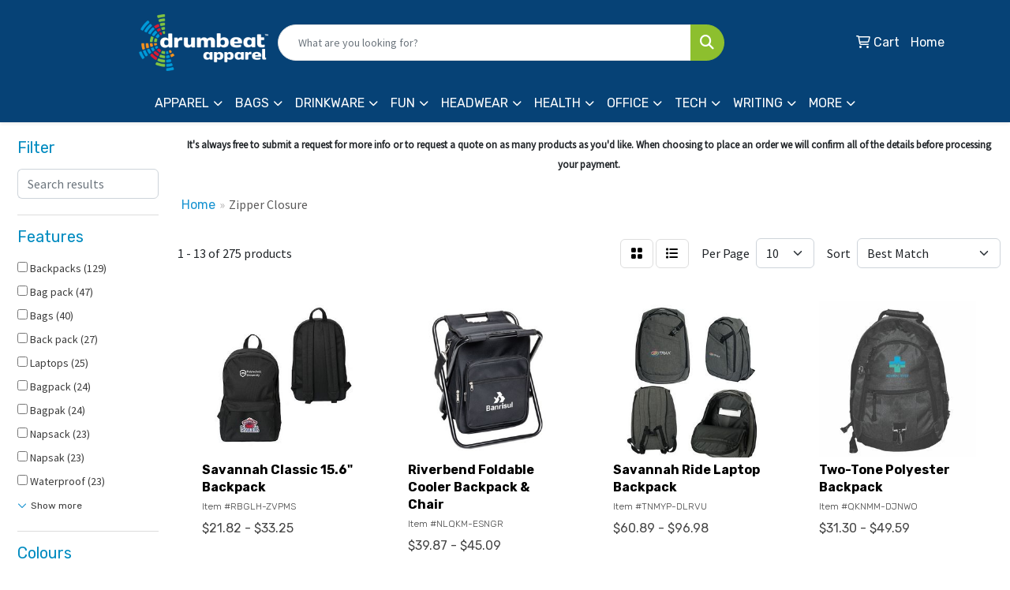

--- FILE ---
content_type: text/html
request_url: https://shop.drumbeatapparel.com/ws/ws.dll/StartSrch?UID=233396&WENavID=19199444
body_size: 11940
content:
<!DOCTYPE html>
<html lang="en"><head>
<meta charset="utf-8">
<meta http-equiv="X-UA-Compatible" content="IE=edge">
<meta name="viewport" content="width=device-width, initial-scale=1">
<!-- The above 3 meta tags *must* come first in the head; any other head content must come *after* these tags -->


<link href="/distsite/styles/8/css/bootstrap.min.css" rel="stylesheet" />
<link href="https://fonts.googleapis.com/css?family=Open+Sans:400,600|Oswald:400,600" rel="stylesheet">
<link href="/distsite/styles/8/css/owl.carousel.min.css" rel="stylesheet">
<link href="/distsite/styles/8/css/nouislider.css" rel="stylesheet">
<!--<link href="/distsite/styles/8/css/menu.css" rel="stylesheet"/>-->
<link href="/distsite/styles/8/css/flexslider.css" rel="stylesheet">
<link href="/distsite/styles/8/css/all.min.css" rel="stylesheet">
<link href="/distsite/styles/8/css/slick/slick.css" rel="stylesheet"/>
<link href="/distsite/styles/8/css/lightbox/lightbox.css" rel="stylesheet"  />
<link href="/distsite/styles/8/css/yamm.css" rel="stylesheet" />
<!-- Custom styles for this theme -->
<link href="/we/we.dll/StyleSheet?UN=233396&Type=WETheme&TS=C45016.4166203704" rel="stylesheet">
<!-- Custom styles for this theme -->
<link href="/we/we.dll/StyleSheet?UN=233396&Type=WETheme-PS&TS=C45016.4166203704" rel="stylesheet">
<link href="https://fonts.googleapis.com/css2?family=Rubik:ital,wght@0,300;0,400;0,700;0,800;1,300;1,400;1,700;1,800&display=swap"; rel="stylesheet">


<style>

h1, h2, h3, h4, a, p {
    font-family: 'Rubik', sans-serif;
}


.navbar li
{
text-transform: uppercase;
}
#header-text a
{
color: #000;
}
#header-text a:hover
{
color: #02C9A8;
}
@media only screen and (max-width: 480px)
{
#header
{
background: #F5F5F5;
}
}

#home-content-top {
  display: none;
}



</style>

<!-- HTML5 shim and Respond.js for IE8 support of HTML5 elements and media queries -->
<!--[if lt IE 9]>
      <script src="https://oss.maxcdn.com/html5shiv/3.7.3/html5shiv.min.js"></script>
      <script src="https://oss.maxcdn.com/respond/1.4.2/respond.min.js"></script>
    <![endif]-->

</head>

<body style="background:#fff;">


  <!-- Slide-Out Menu -->
  <div id="filter-menu" class="filter-menu">
    <button id="close-menu" class="btn-close"></button>
    <div class="menu-content">
      
<aside class="filter-sidebar">



<div class="filter-section first">
	<h2>Filter</h2>
	 <div class="input-group mb-3">
	 <input type="text" style="border-right:0;" placeholder="Search results" class="form-control text-search-within-results" name="SearchWithinResults" value="" maxlength="100" onkeyup="HandleTextFilter(event);">
	  <label class="input-group-text" style="background-color:#fff;"><a  style="display:none;" href="javascript:void(0);" class="remove-filter" data-toggle="tooltip" title="Clear" onclick="ClearTextFilter();"><i class="far fa-times" aria-hidden="true"></i> <span class="fa-sr-only">x</span></a></label>
	</div>
</div>

<a href="javascript:void(0);" class="clear-filters"  style="display:none;" onclick="ClearDrillDown();">Clear all filters</a>

<div class="filter-section"  style="display:none;">
	<h2>Categories</h2>

	<div class="filter-list">

	 

		<!-- wrapper for more filters -->
        <div class="show-filter">

		</div><!-- showfilters -->

	</div>

		<a href="#" class="show-more"  style="display:none;" >Show more</a>
</div>


<div class="filter-section" >
	<h2>Features</h2>

		<div class="filter-list">

	  		<div class="checkbox"><label><input class="filtercheckbox" type="checkbox" name="2|Backpacks" ><span> Backpacks (129)</span></label></div><div class="checkbox"><label><input class="filtercheckbox" type="checkbox" name="2|Bag pack" ><span> Bag pack (47)</span></label></div><div class="checkbox"><label><input class="filtercheckbox" type="checkbox" name="2|Bags" ><span> Bags (40)</span></label></div><div class="checkbox"><label><input class="filtercheckbox" type="checkbox" name="2|Back pack" ><span> Back pack (27)</span></label></div><div class="checkbox"><label><input class="filtercheckbox" type="checkbox" name="2|Laptops" ><span> Laptops (25)</span></label></div><div class="checkbox"><label><input class="filtercheckbox" type="checkbox" name="2|Bagpack" ><span> Bagpack (24)</span></label></div><div class="checkbox"><label><input class="filtercheckbox" type="checkbox" name="2|Bagpak" ><span> Bagpak (24)</span></label></div><div class="checkbox"><label><input class="filtercheckbox" type="checkbox" name="2|Napsack" ><span> Napsack (23)</span></label></div><div class="checkbox"><label><input class="filtercheckbox" type="checkbox" name="2|Napsak" ><span> Napsak (23)</span></label></div><div class="checkbox"><label><input class="filtercheckbox" type="checkbox" name="2|Waterproof" ><span> Waterproof (23)</span></label></div><div class="show-filter"><div class="checkbox"><label><input class="filtercheckbox" type="checkbox" name="2|Book bag" ><span> Book bag (22)</span></label></div><div class="checkbox"><label><input class="filtercheckbox" type="checkbox" name="2|Bookbag" ><span> Bookbag (22)</span></label></div><div class="checkbox"><label><input class="filtercheckbox" type="checkbox" name="2|School bag" ><span> School bag (22)</span></label></div><div class="checkbox"><label><input class="filtercheckbox" type="checkbox" name="2|Schoolbag" ><span> Schoolbag (21)</span></label></div><div class="checkbox"><label><input class="filtercheckbox" type="checkbox" name="2|Sling bag" ><span> Sling bag (21)</span></label></div><div class="checkbox"><label><input class="filtercheckbox" type="checkbox" name="2|Textbook bag" ><span> Textbook bag (21)</span></label></div><div class="checkbox"><label><input class="filtercheckbox" type="checkbox" name="2|Urban peak" ><span> Urban peak (16)</span></label></div><div class="checkbox"><label><input class="filtercheckbox" type="checkbox" name="2|Computers" ><span> Computers (15)</span></label></div><div class="checkbox"><label><input class="filtercheckbox" type="checkbox" name="2|Cooler" ><span> Cooler (14)</span></label></div><div class="checkbox"><label><input class="filtercheckbox" type="checkbox" name="2|School" ><span> School (14)</span></label></div><div class="checkbox"><label><input class="filtercheckbox" type="checkbox" name="2|Knapsacks" ><span> Knapsacks (12)</span></label></div><div class="checkbox"><label><input class="filtercheckbox" type="checkbox" name="2|Packs" ><span> Packs (12)</span></label></div><div class="checkbox"><label><input class="filtercheckbox" type="checkbox" name="2|Duffel" ><span> Duffel (11)</span></label></div><div class="checkbox"><label><input class="filtercheckbox" type="checkbox" name="2|Urban" ><span> Urban (11)</span></label></div><div class="checkbox"><label><input class="filtercheckbox" type="checkbox" name="2|Zip closure" ><span> Zip closure (11)</span></label></div><div class="checkbox"><label><input class="filtercheckbox" type="checkbox" name="2|Adjustable shoulder strap" ><span> Adjustable shoulder strap (10)</span></label></div><div class="checkbox"><label><input class="filtercheckbox" type="checkbox" name="2|Drawstring" ><span> Drawstring (10)</span></label></div><div class="checkbox"><label><input class="filtercheckbox" type="checkbox" name="2|Polyester" ><span> Polyester (10)</span></label></div><div class="checkbox"><label><input class="filtercheckbox" type="checkbox" name="2|Tablets" ><span> Tablets (10)</span></label></div><div class="checkbox"><label><input class="filtercheckbox" type="checkbox" name="2|Cooler bag" ><span> Cooler bag (9)</span></label></div><div class="checkbox"><label><input class="filtercheckbox" type="checkbox" name="2|Peak" ><span> Peak (9)</span></label></div><div class="checkbox"><label><input class="filtercheckbox" type="checkbox" name="2|Adjustable straps" ><span> Adjustable straps (8)</span></label></div><div class="checkbox"><label><input class="filtercheckbox" type="checkbox" name="2|Sacks" ><span> Sacks (8)</span></label></div><div class="checkbox"><label><input class="filtercheckbox" type="checkbox" name="2|Carryall" ><span> Carryall (7)</span></label></div><div class="checkbox"><label><input class="filtercheckbox" type="checkbox" name="2|Key clip" ><span> Key clip (7)</span></label></div><div class="checkbox"><label><input class="filtercheckbox" type="checkbox" name="2|Leak-resistant" ><span> Leak-resistant (7)</span></label></div><div class="checkbox"><label><input class="filtercheckbox" type="checkbox" name="2|Rucksack" ><span> Rucksack (7)</span></label></div><div class="checkbox"><label><input class="filtercheckbox" type="checkbox" name="2|Satchel" ><span> Satchel (7)</span></label></div><div class="checkbox"><label><input class="filtercheckbox" type="checkbox" name="2|17&quot;" ><span> 17&quot; (6)</span></label></div><div class="checkbox"><label><input class="filtercheckbox" type="checkbox" name="2|20l" ><span> 20l (6)</span></label></div><div class="checkbox"><label><input class="filtercheckbox" type="checkbox" name="2|Anti-theft" ><span> Anti-theft (6)</span></label></div><div class="checkbox"><label><input class="filtercheckbox" type="checkbox" name="2|Appointments" ><span> Appointments (6)</span></label></div><div class="checkbox"><label><input class="filtercheckbox" type="checkbox" name="2|Briefcase" ><span> Briefcase (6)</span></label></div><div class="checkbox"><label><input class="filtercheckbox" type="checkbox" name="2|Business" ><span> Business (6)</span></label></div><div class="checkbox"><label><input class="filtercheckbox" type="checkbox" name="2|Conference" ><span> Conference (6)</span></label></div><div class="checkbox"><label><input class="filtercheckbox" type="checkbox" name="2|Insulated" ><span> Insulated (6)</span></label></div><div class="checkbox"><label><input class="filtercheckbox" type="checkbox" name="2|Lifetime warranty" ><span> Lifetime warranty (6)</span></label></div><div class="checkbox"><label><input class="filtercheckbox" type="checkbox" name="2|Meetings" ><span> Meetings (6)</span></label></div><div class="checkbox"><label><input class="filtercheckbox" type="checkbox" name="2|Organizer panel" ><span> Organizer panel (6)</span></label></div><div class="checkbox"><label><input class="filtercheckbox" type="checkbox" name="2|Travel" ><span> Travel (6)</span></label></div></div>

			<!-- wrapper for more filters -->
			<div class="show-filter">

			</div><!-- showfilters -->
 		</div>
		<a href="#" class="show-more"  >Show more</a>


</div>


<div class="filter-section" >
	<h2>Colours</h2>

		<div class="filter-list">

		  	<div class="checkbox"><label><input class="filtercheckbox" type="checkbox" name="1|Black" ><span> Black (142)</span></label></div><div class="checkbox"><label><input class="filtercheckbox" type="checkbox" name="1|Gray" ><span> Gray (50)</span></label></div><div class="checkbox"><label><input class="filtercheckbox" type="checkbox" name="1|Graphite" ><span> Graphite (34)</span></label></div><div class="checkbox"><label><input class="filtercheckbox" type="checkbox" name="1|Charcoal" ><span> Charcoal (26)</span></label></div><div class="checkbox"><label><input class="filtercheckbox" type="checkbox" name="1|Navy" ><span> Navy (21)</span></label></div><div class="checkbox"><label><input class="filtercheckbox" type="checkbox" name="1|Blue" ><span> Blue (14)</span></label></div><div class="checkbox"><label><input class="filtercheckbox" type="checkbox" name="1|Red" ><span> Red (11)</span></label></div><div class="checkbox"><label><input class="filtercheckbox" type="checkbox" name="1|Orange" ><span> Orange (8)</span></label></div><div class="checkbox"><label><input class="filtercheckbox" type="checkbox" name="1|Royal" ><span> Royal (8)</span></label></div><div class="checkbox"><label><input class="filtercheckbox" type="checkbox" name="1|Graphite gray" ><span> Graphite gray (7)</span></label></div><div class="show-filter"><div class="checkbox"><label><input class="filtercheckbox" type="checkbox" name="1|Royal blue" ><span> Royal blue (7)</span></label></div><div class="checkbox"><label><input class="filtercheckbox" type="checkbox" name="1|Graphite gray/black" ><span> Graphite gray/black (5)</span></label></div><div class="checkbox"><label><input class="filtercheckbox" type="checkbox" name="1|Yellow" ><span> Yellow (5)</span></label></div><div class="checkbox"><label><input class="filtercheckbox" type="checkbox" name="1|Green" ><span> Green (4)</span></label></div><div class="checkbox"><label><input class="filtercheckbox" type="checkbox" name="1|Olive" ><span> Olive (4)</span></label></div><div class="checkbox"><label><input class="filtercheckbox" type="checkbox" name="1|Clear" ><span> Clear (3)</span></label></div><div class="checkbox"><label><input class="filtercheckbox" type="checkbox" name="1|Ocean blue/ black" ><span> Ocean blue/ black (3)</span></label></div><div class="checkbox"><label><input class="filtercheckbox" type="checkbox" name="1|Purple" ><span> Purple (3)</span></label></div><div class="checkbox"><label><input class="filtercheckbox" type="checkbox" name="1|Royal blue-black" ><span> Royal blue-black (3)</span></label></div><div class="checkbox"><label><input class="filtercheckbox" type="checkbox" name="1|White" ><span> White (3)</span></label></div><div class="checkbox"><label><input class="filtercheckbox" type="checkbox" name="1|Black/azure blue" ><span> Black/azure blue (2)</span></label></div><div class="checkbox"><label><input class="filtercheckbox" type="checkbox" name="1|Black/gray" ><span> Black/gray (2)</span></label></div><div class="checkbox"><label><input class="filtercheckbox" type="checkbox" name="1|Black/silver" ><span> Black/silver (2)</span></label></div><div class="checkbox"><label><input class="filtercheckbox" type="checkbox" name="1|Bold red/ black" ><span> Bold red/ black (2)</span></label></div><div class="checkbox"><label><input class="filtercheckbox" type="checkbox" name="1|Cream" ><span> Cream (2)</span></label></div><div class="checkbox"><label><input class="filtercheckbox" type="checkbox" name="1|Dark gray" ><span> Dark gray (2)</span></label></div><div class="checkbox"><label><input class="filtercheckbox" type="checkbox" name="1|Heathered gray" ><span> Heathered gray (2)</span></label></div><div class="checkbox"><label><input class="filtercheckbox" type="checkbox" name="1|Lime green" ><span> Lime green (2)</span></label></div><div class="checkbox"><label><input class="filtercheckbox" type="checkbox" name="1|Navy blue" ><span> Navy blue (2)</span></label></div><div class="checkbox"><label><input class="filtercheckbox" type="checkbox" name="1|Navy/gray" ><span> Navy/gray (2)</span></label></div><div class="checkbox"><label><input class="filtercheckbox" type="checkbox" name="1|Onyx" ><span> Onyx (2)</span></label></div><div class="checkbox"><label><input class="filtercheckbox" type="checkbox" name="1|Rosewood" ><span> Rosewood (2)</span></label></div><div class="checkbox"><label><input class="filtercheckbox" type="checkbox" name="1|Sahara" ><span> Sahara (2)</span></label></div><div class="checkbox"><label><input class="filtercheckbox" type="checkbox" name="1|Storm gray" ><span> Storm gray (2)</span></label></div><div class="checkbox"><label><input class="filtercheckbox" type="checkbox" name="1|Tan" ><span> Tan (2)</span></label></div><div class="checkbox"><label><input class="filtercheckbox" type="checkbox" name="1|All black" ><span> All black (1)</span></label></div><div class="checkbox"><label><input class="filtercheckbox" type="checkbox" name="1|Ash" ><span> Ash (1)</span></label></div><div class="checkbox"><label><input class="filtercheckbox" type="checkbox" name="1|Azure blue" ><span> Azure blue (1)</span></label></div><div class="checkbox"><label><input class="filtercheckbox" type="checkbox" name="1|Black tonal" ><span> Black tonal (1)</span></label></div><div class="checkbox"><label><input class="filtercheckbox" type="checkbox" name="1|Black twill" ><span> Black twill (1)</span></label></div><div class="checkbox"><label><input class="filtercheckbox" type="checkbox" name="1|Black w/ blue trim" ><span> Black w/ blue trim (1)</span></label></div><div class="checkbox"><label><input class="filtercheckbox" type="checkbox" name="1|Black w/ red trim" ><span> Black w/ red trim (1)</span></label></div><div class="checkbox"><label><input class="filtercheckbox" type="checkbox" name="1|Black/ black" ><span> Black/ black (1)</span></label></div><div class="checkbox"><label><input class="filtercheckbox" type="checkbox" name="1|Black/black highlights" ><span> Black/black highlights (1)</span></label></div><div class="checkbox"><label><input class="filtercheckbox" type="checkbox" name="1|Black/coal gray" ><span> Black/coal gray (1)</span></label></div><div class="checkbox"><label><input class="filtercheckbox" type="checkbox" name="1|Black/diesel gray/electric blue" ><span> Black/diesel gray/electric blue (1)</span></label></div><div class="checkbox"><label><input class="filtercheckbox" type="checkbox" name="1|Black/dolphin" ><span> Black/dolphin (1)</span></label></div><div class="checkbox"><label><input class="filtercheckbox" type="checkbox" name="1|Black/granite gray" ><span> Black/granite gray (1)</span></label></div><div class="checkbox"><label><input class="filtercheckbox" type="checkbox" name="1|Black/graphite" ><span> Black/graphite (1)</span></label></div><div class="checkbox"><label><input class="filtercheckbox" type="checkbox" name="1|Black/graphite/ black" ><span> Black/graphite/ black (1)</span></label></div></div>


			<!-- wrapper for more filters -->
			<div class="show-filter">

			</div><!-- showfilters -->

		  </div>

		<a href="#" class="show-more"  >Show more</a>
</div>


<div class="filter-section"  >
	<h2>Price Range</h2>
	<div class="filter-price-wrap">
		<div class="filter-price-inner">
			<div class="input-group">
				<span class="input-group-text input-group-text-white">$</span>
				<input type="text" class="form-control form-control-sm filter-min-prices" name="min-prices" value="" placeholder="Min" onkeyup="HandlePriceFilter(event);">
			</div>
			<div class="input-group">
				<span class="input-group-text input-group-text-white">$</span>
				<input type="text" class="form-control form-control-sm filter-max-prices" name="max-prices" value="" placeholder="Max" onkeyup="HandlePriceFilter(event);">
			</div>
		</div>
		<a href="javascript:void(0)" onclick="SetPriceFilter();" ><i class="fa-solid fa-chevron-right"></i></a>
	</div>
</div>

<div class="filter-section"   >
	<h2>Quantity</h2>
	<div class="filter-price-wrap mb-2">
		<input type="text" class="form-control form-control-sm filter-quantity" value="" placeholder="Qty" onkeyup="HandleQuantityFilter(event);">
		<a href="javascript:void(0)" onclick="SetQuantityFilter();"><i class="fa-solid fa-chevron-right"></i></a>
	</div>
</div>




	</aside>

    </div>
</div>




	<div class="container-fluid">
		<div class="row">

			<div class="col-md-3 col-lg-2">
        <div class="d-none d-md-block">
          <div id="desktop-filter">
            
<aside class="filter-sidebar">



<div class="filter-section first">
	<h2>Filter</h2>
	 <div class="input-group mb-3">
	 <input type="text" style="border-right:0;" placeholder="Search results" class="form-control text-search-within-results" name="SearchWithinResults" value="" maxlength="100" onkeyup="HandleTextFilter(event);">
	  <label class="input-group-text" style="background-color:#fff;"><a  style="display:none;" href="javascript:void(0);" class="remove-filter" data-toggle="tooltip" title="Clear" onclick="ClearTextFilter();"><i class="far fa-times" aria-hidden="true"></i> <span class="fa-sr-only">x</span></a></label>
	</div>
</div>

<a href="javascript:void(0);" class="clear-filters"  style="display:none;" onclick="ClearDrillDown();">Clear all filters</a>

<div class="filter-section"  style="display:none;">
	<h2>Categories</h2>

	<div class="filter-list">

	 

		<!-- wrapper for more filters -->
        <div class="show-filter">

		</div><!-- showfilters -->

	</div>

		<a href="#" class="show-more"  style="display:none;" >Show more</a>
</div>


<div class="filter-section" >
	<h2>Features</h2>

		<div class="filter-list">

	  		<div class="checkbox"><label><input class="filtercheckbox" type="checkbox" name="2|Backpacks" ><span> Backpacks (129)</span></label></div><div class="checkbox"><label><input class="filtercheckbox" type="checkbox" name="2|Bag pack" ><span> Bag pack (47)</span></label></div><div class="checkbox"><label><input class="filtercheckbox" type="checkbox" name="2|Bags" ><span> Bags (40)</span></label></div><div class="checkbox"><label><input class="filtercheckbox" type="checkbox" name="2|Back pack" ><span> Back pack (27)</span></label></div><div class="checkbox"><label><input class="filtercheckbox" type="checkbox" name="2|Laptops" ><span> Laptops (25)</span></label></div><div class="checkbox"><label><input class="filtercheckbox" type="checkbox" name="2|Bagpack" ><span> Bagpack (24)</span></label></div><div class="checkbox"><label><input class="filtercheckbox" type="checkbox" name="2|Bagpak" ><span> Bagpak (24)</span></label></div><div class="checkbox"><label><input class="filtercheckbox" type="checkbox" name="2|Napsack" ><span> Napsack (23)</span></label></div><div class="checkbox"><label><input class="filtercheckbox" type="checkbox" name="2|Napsak" ><span> Napsak (23)</span></label></div><div class="checkbox"><label><input class="filtercheckbox" type="checkbox" name="2|Waterproof" ><span> Waterproof (23)</span></label></div><div class="show-filter"><div class="checkbox"><label><input class="filtercheckbox" type="checkbox" name="2|Book bag" ><span> Book bag (22)</span></label></div><div class="checkbox"><label><input class="filtercheckbox" type="checkbox" name="2|Bookbag" ><span> Bookbag (22)</span></label></div><div class="checkbox"><label><input class="filtercheckbox" type="checkbox" name="2|School bag" ><span> School bag (22)</span></label></div><div class="checkbox"><label><input class="filtercheckbox" type="checkbox" name="2|Schoolbag" ><span> Schoolbag (21)</span></label></div><div class="checkbox"><label><input class="filtercheckbox" type="checkbox" name="2|Sling bag" ><span> Sling bag (21)</span></label></div><div class="checkbox"><label><input class="filtercheckbox" type="checkbox" name="2|Textbook bag" ><span> Textbook bag (21)</span></label></div><div class="checkbox"><label><input class="filtercheckbox" type="checkbox" name="2|Urban peak" ><span> Urban peak (16)</span></label></div><div class="checkbox"><label><input class="filtercheckbox" type="checkbox" name="2|Computers" ><span> Computers (15)</span></label></div><div class="checkbox"><label><input class="filtercheckbox" type="checkbox" name="2|Cooler" ><span> Cooler (14)</span></label></div><div class="checkbox"><label><input class="filtercheckbox" type="checkbox" name="2|School" ><span> School (14)</span></label></div><div class="checkbox"><label><input class="filtercheckbox" type="checkbox" name="2|Knapsacks" ><span> Knapsacks (12)</span></label></div><div class="checkbox"><label><input class="filtercheckbox" type="checkbox" name="2|Packs" ><span> Packs (12)</span></label></div><div class="checkbox"><label><input class="filtercheckbox" type="checkbox" name="2|Duffel" ><span> Duffel (11)</span></label></div><div class="checkbox"><label><input class="filtercheckbox" type="checkbox" name="2|Urban" ><span> Urban (11)</span></label></div><div class="checkbox"><label><input class="filtercheckbox" type="checkbox" name="2|Zip closure" ><span> Zip closure (11)</span></label></div><div class="checkbox"><label><input class="filtercheckbox" type="checkbox" name="2|Adjustable shoulder strap" ><span> Adjustable shoulder strap (10)</span></label></div><div class="checkbox"><label><input class="filtercheckbox" type="checkbox" name="2|Drawstring" ><span> Drawstring (10)</span></label></div><div class="checkbox"><label><input class="filtercheckbox" type="checkbox" name="2|Polyester" ><span> Polyester (10)</span></label></div><div class="checkbox"><label><input class="filtercheckbox" type="checkbox" name="2|Tablets" ><span> Tablets (10)</span></label></div><div class="checkbox"><label><input class="filtercheckbox" type="checkbox" name="2|Cooler bag" ><span> Cooler bag (9)</span></label></div><div class="checkbox"><label><input class="filtercheckbox" type="checkbox" name="2|Peak" ><span> Peak (9)</span></label></div><div class="checkbox"><label><input class="filtercheckbox" type="checkbox" name="2|Adjustable straps" ><span> Adjustable straps (8)</span></label></div><div class="checkbox"><label><input class="filtercheckbox" type="checkbox" name="2|Sacks" ><span> Sacks (8)</span></label></div><div class="checkbox"><label><input class="filtercheckbox" type="checkbox" name="2|Carryall" ><span> Carryall (7)</span></label></div><div class="checkbox"><label><input class="filtercheckbox" type="checkbox" name="2|Key clip" ><span> Key clip (7)</span></label></div><div class="checkbox"><label><input class="filtercheckbox" type="checkbox" name="2|Leak-resistant" ><span> Leak-resistant (7)</span></label></div><div class="checkbox"><label><input class="filtercheckbox" type="checkbox" name="2|Rucksack" ><span> Rucksack (7)</span></label></div><div class="checkbox"><label><input class="filtercheckbox" type="checkbox" name="2|Satchel" ><span> Satchel (7)</span></label></div><div class="checkbox"><label><input class="filtercheckbox" type="checkbox" name="2|17&quot;" ><span> 17&quot; (6)</span></label></div><div class="checkbox"><label><input class="filtercheckbox" type="checkbox" name="2|20l" ><span> 20l (6)</span></label></div><div class="checkbox"><label><input class="filtercheckbox" type="checkbox" name="2|Anti-theft" ><span> Anti-theft (6)</span></label></div><div class="checkbox"><label><input class="filtercheckbox" type="checkbox" name="2|Appointments" ><span> Appointments (6)</span></label></div><div class="checkbox"><label><input class="filtercheckbox" type="checkbox" name="2|Briefcase" ><span> Briefcase (6)</span></label></div><div class="checkbox"><label><input class="filtercheckbox" type="checkbox" name="2|Business" ><span> Business (6)</span></label></div><div class="checkbox"><label><input class="filtercheckbox" type="checkbox" name="2|Conference" ><span> Conference (6)</span></label></div><div class="checkbox"><label><input class="filtercheckbox" type="checkbox" name="2|Insulated" ><span> Insulated (6)</span></label></div><div class="checkbox"><label><input class="filtercheckbox" type="checkbox" name="2|Lifetime warranty" ><span> Lifetime warranty (6)</span></label></div><div class="checkbox"><label><input class="filtercheckbox" type="checkbox" name="2|Meetings" ><span> Meetings (6)</span></label></div><div class="checkbox"><label><input class="filtercheckbox" type="checkbox" name="2|Organizer panel" ><span> Organizer panel (6)</span></label></div><div class="checkbox"><label><input class="filtercheckbox" type="checkbox" name="2|Travel" ><span> Travel (6)</span></label></div></div>

			<!-- wrapper for more filters -->
			<div class="show-filter">

			</div><!-- showfilters -->
 		</div>
		<a href="#" class="show-more"  >Show more</a>


</div>


<div class="filter-section" >
	<h2>Colours</h2>

		<div class="filter-list">

		  	<div class="checkbox"><label><input class="filtercheckbox" type="checkbox" name="1|Black" ><span> Black (142)</span></label></div><div class="checkbox"><label><input class="filtercheckbox" type="checkbox" name="1|Gray" ><span> Gray (50)</span></label></div><div class="checkbox"><label><input class="filtercheckbox" type="checkbox" name="1|Graphite" ><span> Graphite (34)</span></label></div><div class="checkbox"><label><input class="filtercheckbox" type="checkbox" name="1|Charcoal" ><span> Charcoal (26)</span></label></div><div class="checkbox"><label><input class="filtercheckbox" type="checkbox" name="1|Navy" ><span> Navy (21)</span></label></div><div class="checkbox"><label><input class="filtercheckbox" type="checkbox" name="1|Blue" ><span> Blue (14)</span></label></div><div class="checkbox"><label><input class="filtercheckbox" type="checkbox" name="1|Red" ><span> Red (11)</span></label></div><div class="checkbox"><label><input class="filtercheckbox" type="checkbox" name="1|Orange" ><span> Orange (8)</span></label></div><div class="checkbox"><label><input class="filtercheckbox" type="checkbox" name="1|Royal" ><span> Royal (8)</span></label></div><div class="checkbox"><label><input class="filtercheckbox" type="checkbox" name="1|Graphite gray" ><span> Graphite gray (7)</span></label></div><div class="show-filter"><div class="checkbox"><label><input class="filtercheckbox" type="checkbox" name="1|Royal blue" ><span> Royal blue (7)</span></label></div><div class="checkbox"><label><input class="filtercheckbox" type="checkbox" name="1|Graphite gray/black" ><span> Graphite gray/black (5)</span></label></div><div class="checkbox"><label><input class="filtercheckbox" type="checkbox" name="1|Yellow" ><span> Yellow (5)</span></label></div><div class="checkbox"><label><input class="filtercheckbox" type="checkbox" name="1|Green" ><span> Green (4)</span></label></div><div class="checkbox"><label><input class="filtercheckbox" type="checkbox" name="1|Olive" ><span> Olive (4)</span></label></div><div class="checkbox"><label><input class="filtercheckbox" type="checkbox" name="1|Clear" ><span> Clear (3)</span></label></div><div class="checkbox"><label><input class="filtercheckbox" type="checkbox" name="1|Ocean blue/ black" ><span> Ocean blue/ black (3)</span></label></div><div class="checkbox"><label><input class="filtercheckbox" type="checkbox" name="1|Purple" ><span> Purple (3)</span></label></div><div class="checkbox"><label><input class="filtercheckbox" type="checkbox" name="1|Royal blue-black" ><span> Royal blue-black (3)</span></label></div><div class="checkbox"><label><input class="filtercheckbox" type="checkbox" name="1|White" ><span> White (3)</span></label></div><div class="checkbox"><label><input class="filtercheckbox" type="checkbox" name="1|Black/azure blue" ><span> Black/azure blue (2)</span></label></div><div class="checkbox"><label><input class="filtercheckbox" type="checkbox" name="1|Black/gray" ><span> Black/gray (2)</span></label></div><div class="checkbox"><label><input class="filtercheckbox" type="checkbox" name="1|Black/silver" ><span> Black/silver (2)</span></label></div><div class="checkbox"><label><input class="filtercheckbox" type="checkbox" name="1|Bold red/ black" ><span> Bold red/ black (2)</span></label></div><div class="checkbox"><label><input class="filtercheckbox" type="checkbox" name="1|Cream" ><span> Cream (2)</span></label></div><div class="checkbox"><label><input class="filtercheckbox" type="checkbox" name="1|Dark gray" ><span> Dark gray (2)</span></label></div><div class="checkbox"><label><input class="filtercheckbox" type="checkbox" name="1|Heathered gray" ><span> Heathered gray (2)</span></label></div><div class="checkbox"><label><input class="filtercheckbox" type="checkbox" name="1|Lime green" ><span> Lime green (2)</span></label></div><div class="checkbox"><label><input class="filtercheckbox" type="checkbox" name="1|Navy blue" ><span> Navy blue (2)</span></label></div><div class="checkbox"><label><input class="filtercheckbox" type="checkbox" name="1|Navy/gray" ><span> Navy/gray (2)</span></label></div><div class="checkbox"><label><input class="filtercheckbox" type="checkbox" name="1|Onyx" ><span> Onyx (2)</span></label></div><div class="checkbox"><label><input class="filtercheckbox" type="checkbox" name="1|Rosewood" ><span> Rosewood (2)</span></label></div><div class="checkbox"><label><input class="filtercheckbox" type="checkbox" name="1|Sahara" ><span> Sahara (2)</span></label></div><div class="checkbox"><label><input class="filtercheckbox" type="checkbox" name="1|Storm gray" ><span> Storm gray (2)</span></label></div><div class="checkbox"><label><input class="filtercheckbox" type="checkbox" name="1|Tan" ><span> Tan (2)</span></label></div><div class="checkbox"><label><input class="filtercheckbox" type="checkbox" name="1|All black" ><span> All black (1)</span></label></div><div class="checkbox"><label><input class="filtercheckbox" type="checkbox" name="1|Ash" ><span> Ash (1)</span></label></div><div class="checkbox"><label><input class="filtercheckbox" type="checkbox" name="1|Azure blue" ><span> Azure blue (1)</span></label></div><div class="checkbox"><label><input class="filtercheckbox" type="checkbox" name="1|Black tonal" ><span> Black tonal (1)</span></label></div><div class="checkbox"><label><input class="filtercheckbox" type="checkbox" name="1|Black twill" ><span> Black twill (1)</span></label></div><div class="checkbox"><label><input class="filtercheckbox" type="checkbox" name="1|Black w/ blue trim" ><span> Black w/ blue trim (1)</span></label></div><div class="checkbox"><label><input class="filtercheckbox" type="checkbox" name="1|Black w/ red trim" ><span> Black w/ red trim (1)</span></label></div><div class="checkbox"><label><input class="filtercheckbox" type="checkbox" name="1|Black/ black" ><span> Black/ black (1)</span></label></div><div class="checkbox"><label><input class="filtercheckbox" type="checkbox" name="1|Black/black highlights" ><span> Black/black highlights (1)</span></label></div><div class="checkbox"><label><input class="filtercheckbox" type="checkbox" name="1|Black/coal gray" ><span> Black/coal gray (1)</span></label></div><div class="checkbox"><label><input class="filtercheckbox" type="checkbox" name="1|Black/diesel gray/electric blue" ><span> Black/diesel gray/electric blue (1)</span></label></div><div class="checkbox"><label><input class="filtercheckbox" type="checkbox" name="1|Black/dolphin" ><span> Black/dolphin (1)</span></label></div><div class="checkbox"><label><input class="filtercheckbox" type="checkbox" name="1|Black/granite gray" ><span> Black/granite gray (1)</span></label></div><div class="checkbox"><label><input class="filtercheckbox" type="checkbox" name="1|Black/graphite" ><span> Black/graphite (1)</span></label></div><div class="checkbox"><label><input class="filtercheckbox" type="checkbox" name="1|Black/graphite/ black" ><span> Black/graphite/ black (1)</span></label></div></div>


			<!-- wrapper for more filters -->
			<div class="show-filter">

			</div><!-- showfilters -->

		  </div>

		<a href="#" class="show-more"  >Show more</a>
</div>


<div class="filter-section"  >
	<h2>Price Range</h2>
	<div class="filter-price-wrap">
		<div class="filter-price-inner">
			<div class="input-group">
				<span class="input-group-text input-group-text-white">$</span>
				<input type="text" class="form-control form-control-sm filter-min-prices" name="min-prices" value="" placeholder="Min" onkeyup="HandlePriceFilter(event);">
			</div>
			<div class="input-group">
				<span class="input-group-text input-group-text-white">$</span>
				<input type="text" class="form-control form-control-sm filter-max-prices" name="max-prices" value="" placeholder="Max" onkeyup="HandlePriceFilter(event);">
			</div>
		</div>
		<a href="javascript:void(0)" onclick="SetPriceFilter();" ><i class="fa-solid fa-chevron-right"></i></a>
	</div>
</div>

<div class="filter-section"   >
	<h2>Quantity</h2>
	<div class="filter-price-wrap mb-2">
		<input type="text" class="form-control form-control-sm filter-quantity" value="" placeholder="Qty" onkeyup="HandleQuantityFilter(event);">
		<a href="javascript:void(0)" onclick="SetQuantityFilter();"><i class="fa-solid fa-chevron-right"></i></a>
	</div>
</div>




	</aside>

          </div>
        </div>
			</div>

			<div class="col-md-9 col-lg-10">
				<p><font face="Source Sans Pro" size="2"><p style="text-align: center;"><strong>It's always free to submit a request for more info or to request a quote on as many products as you'd like. When choosing to place an order we will confirm all of the details before processing your payment.</strong></p></font></p>

				<ol class="breadcrumb"  >
              		<li><a href="https://shop.drumbeatapparel.com" target="_top">Home</a></li>
             	 	<li class="active">Zipper Closure</li>
            	</ol>




				<div id="product-list-controls">

				
						<div class="d-flex align-items-center justify-content-between">
							<div class="d-none d-md-block me-3">
								1 - 13 of  275 <span class="d-none d-lg-inline">products</span>
							</div>
					  
						  <!-- Right Aligned Controls -->
						  <div class="product-controls-right d-flex align-items-center">
       
              <button id="show-filter-button" class="btn btn-control d-block d-md-none"><i class="fa-solid fa-filter" aria-hidden="true"></i></button>

							
							<span class="me-3">
								<a href="/ws/ws.dll/StartSrch?UID=233396&WENavID=19199444&View=T&ST=25112910110027184096454642" class="btn btn-control grid" title="Change to Grid View"><i class="fa-solid fa-grid-2" aria-hidden="true"></i>  <span class="fa-sr-only">Grid</span></a>
								<a href="/ws/ws.dll/StartSrch?UID=233396&WENavID=19199444&View=L&ST=25112910110027184096454642" class="btn btn-control" title="Change to List View"><i class="fa-solid fa-list"></i> <span class="fa-sr-only">List</span></a>
							</span>
							
					  
							<!-- Number of Items Per Page -->
							<div class="me-2 d-none d-lg-block">
								<label>Per Page</label>
							</div>
							<div class="me-3 d-none d-md-block">
								<select class="form-select notranslate" onchange="GoToNewURL(this);" aria-label="Items per page">
									<option value="/ws/ws.dll/StartSrch?UID=233396&WENavID=19199444&ST=25112910110027184096454642&PPP=10" selected>10</option><option value="/ws/ws.dll/StartSrch?UID=233396&WENavID=19199444&ST=25112910110027184096454642&PPP=25" >25</option><option value="/ws/ws.dll/StartSrch?UID=233396&WENavID=19199444&ST=25112910110027184096454642&PPP=50" >50</option><option value="/ws/ws.dll/StartSrch?UID=233396&WENavID=19199444&ST=25112910110027184096454642&PPP=100" >100</option><option value="/ws/ws.dll/StartSrch?UID=233396&WENavID=19199444&ST=25112910110027184096454642&PPP=250" >250</option>
								
								</select>
							</div>
					  
							<!-- Sort By -->
							<div class="d-none d-lg-block me-2">
								<label>Sort</label>
							</div>
							<div>
								<select class="form-select" onchange="GoToNewURL(this);">
									<option value="/ws/ws.dll/StartSrch?UID=233396&WENavID=19199444&Sort=0" selected>Best Match</option><option value="/ws/ws.dll/StartSrch?UID=233396&WENavID=19199444&Sort=3">Most Popular</option><option value="/ws/ws.dll/StartSrch?UID=233396&WENavID=19199444&Sort=1">Price (Low to High)</option><option value="/ws/ws.dll/StartSrch?UID=233396&WENavID=19199444&Sort=2">Price (High to Low)</option>
								 </select>
							</div>
						  </div>
						</div>

			  </div>

				<!-- Product Results List -->
				<ul class="thumbnail-list"><a name="0" href="#" alt="Item 0"></a>
<li>
 <a href="https://shop.drumbeatapparel.com/p/RBGLH-ZVPMS/savannah-classic-15.6-backpack" target="_parent" alt="Savannah Classic 15.6&quot; Backpack">
 <div class="pr-list-grid">
		<img class="img-responsive" src="/ws/ws.dll/QPic?SN=67658&P=965353185&I=0&PX=300" alt="Savannah Classic 15.6&quot; Backpack">
		<p class="pr-name">Savannah Classic 15.6&quot; Backpack</p>
		<div class="product-reviews"  style="display:none;">
			<div class="rating-stars">
			  <i class="fa-solid fa-star-sharp" aria-hidden="true"></i><i class="fa-solid fa-star-sharp" aria-hidden="true"></i><i class="fa-solid fa-star-sharp" aria-hidden="true"></i><i class="fa-solid fa-star-sharp" aria-hidden="true"></i><i class="fa-solid fa-star-sharp" aria-hidden="true"></i>
			</div>
			<span class="rating-count">(0)</span>
		</div>
		<p class="pr-number"  ><span class="notranslate">Item #RBGLH-ZVPMS</span></p>
		<p class="pr-price"  ><span class="notranslate">$21.82</span> - <span class="notranslate">$33.25</span></p>
 </div>
 </a>
</li>
<a name="1" href="#" alt="Item 1"></a>
<li>
 <a href="https://shop.drumbeatapparel.com/p/NLQKM-ESNGR/riverbend-foldable-cooler-backpack--chair" target="_parent" alt="Riverbend Foldable Cooler Backpack &amp; Chair">
 <div class="pr-list-grid">
		<img class="img-responsive" src="/ws/ws.dll/QPic?SN=69353&P=978137634&I=0&PX=300" alt="Riverbend Foldable Cooler Backpack &amp; Chair">
		<p class="pr-name">Riverbend Foldable Cooler Backpack &amp; Chair</p>
		<div class="product-reviews"  style="display:none;">
			<div class="rating-stars">
			  <i class="fa-solid fa-star-sharp" aria-hidden="true"></i><i class="fa-solid fa-star-sharp" aria-hidden="true"></i><i class="fa-solid fa-star-sharp" aria-hidden="true"></i><i class="fa-solid fa-star-sharp" aria-hidden="true"></i><i class="fa-solid fa-star-sharp" aria-hidden="true"></i>
			</div>
			<span class="rating-count">(0)</span>
		</div>
		<p class="pr-number"  ><span class="notranslate">Item #NLQKM-ESNGR</span></p>
		<p class="pr-price"  ><span class="notranslate">$39.87</span> - <span class="notranslate">$45.09</span></p>
 </div>
 </a>
</li>
<a name="2" href="#" alt="Item 2"></a>
<li>
 <a href="https://shop.drumbeatapparel.com/p/TNMYP-DLRVU/savannah-ride-laptop-backpack" target="_parent" alt="Savannah Ride Laptop Backpack">
 <div class="pr-list-grid">
		<img class="img-responsive" src="/ws/ws.dll/QPic?SN=67658&P=345561947&I=0&PX=300" alt="Savannah Ride Laptop Backpack">
		<p class="pr-name">Savannah Ride Laptop Backpack</p>
		<div class="product-reviews"  style="display:none;">
			<div class="rating-stars">
			  <i class="fa-solid fa-star-sharp" aria-hidden="true"></i><i class="fa-solid fa-star-sharp" aria-hidden="true"></i><i class="fa-solid fa-star-sharp" aria-hidden="true"></i><i class="fa-solid fa-star-sharp" aria-hidden="true"></i><i class="fa-solid fa-star-sharp" aria-hidden="true"></i>
			</div>
			<span class="rating-count">(0)</span>
		</div>
		<p class="pr-number"  ><span class="notranslate">Item #TNMYP-DLRVU</span></p>
		<p class="pr-price"  ><span class="notranslate">$60.89</span> - <span class="notranslate">$96.98</span></p>
 </div>
 </a>
</li>
<a name="3" href="#" alt="Item 3"></a>
<li>
 <a href="https://shop.drumbeatapparel.com/p/QKNMM-DJNWO/two-tone-polyester-backpack" target="_parent" alt="Two-Tone Polyester Backpack">
 <div class="pr-list-grid">
		<img class="img-responsive" src="/ws/ws.dll/QPic?SN=67658&P=703484641&I=0&PX=300" alt="Two-Tone Polyester Backpack">
		<p class="pr-name">Two-Tone Polyester Backpack</p>
		<div class="product-reviews"  style="display:none;">
			<div class="rating-stars">
			  <i class="fa-solid fa-star-sharp" aria-hidden="true"></i><i class="fa-solid fa-star-sharp" aria-hidden="true"></i><i class="fa-solid fa-star-sharp" aria-hidden="true"></i><i class="fa-solid fa-star-sharp" aria-hidden="true"></i><i class="fa-solid fa-star-sharp" aria-hidden="true"></i>
			</div>
			<span class="rating-count">(0)</span>
		</div>
		<p class="pr-number"  ><span class="notranslate">Item #QKNMM-DJNWO</span></p>
		<p class="pr-price"  ><span class="notranslate">$31.30</span> - <span class="notranslate">$49.59</span></p>
 </div>
 </a>
</li>
<a name="4" href="#" alt="Item 4"></a>
<li>
 <a href="https://shop.drumbeatapparel.com/p/OTCRK-FWQGR/leader-drawstring-bag" target="_parent" alt="Leader Drawstring Bag">
 <div class="pr-list-grid">
		<img class="img-responsive" src="/ws/ws.dll/QPic?SN=69353&P=518146424&I=0&PX=300" alt="Leader Drawstring Bag">
		<p class="pr-name">Leader Drawstring Bag</p>
		<div class="product-reviews"  style="display:none;">
			<div class="rating-stars">
			  <i class="fa-solid fa-star-sharp" aria-hidden="true"></i><i class="fa-solid fa-star-sharp" aria-hidden="true"></i><i class="fa-solid fa-star-sharp" aria-hidden="true"></i><i class="fa-solid fa-star-sharp" aria-hidden="true"></i><i class="fa-solid fa-star-sharp" aria-hidden="true"></i>
			</div>
			<span class="rating-count">(0)</span>
		</div>
		<p class="pr-number"  ><span class="notranslate">Item #OTCRK-FWQGR</span></p>
		<p class="pr-price"  ><span class="notranslate">$6.30</span> - <span class="notranslate">$7.69</span></p>
 </div>
 </a>
</li>
<a name="5" href="#" alt="Item 5"></a>
<li>
 <a href="https://shop.drumbeatapparel.com/p/MWJGI-YNMHO/brimley-sling-bag-with-usb-charge-port" target="_parent" alt="Brimley Sling Bag with USB Charge Port">
 <div class="pr-list-grid">
		<img class="img-responsive" src="/ws/ws.dll/QPic?SN=69353&P=588148291&I=0&PX=300" alt="Brimley Sling Bag with USB Charge Port">
		<p class="pr-name">Brimley Sling Bag with USB Charge Port</p>
		<div class="product-reviews"  style="display:none;">
			<div class="rating-stars">
			  <i class="fa-solid fa-star-sharp" aria-hidden="true"></i><i class="fa-solid fa-star-sharp" aria-hidden="true"></i><i class="fa-solid fa-star-sharp" aria-hidden="true"></i><i class="fa-solid fa-star-sharp" aria-hidden="true"></i><i class="fa-solid fa-star-sharp" aria-hidden="true"></i>
			</div>
			<span class="rating-count">(0)</span>
		</div>
		<p class="pr-number"  ><span class="notranslate">Item #MWJGI-YNMHO</span></p>
		<p class="pr-price"  ><span class="notranslate">$14.28</span> - <span class="notranslate">$17.22</span></p>
 </div>
 </a>
</li>
<a name="6" href="#" alt="Item 6"></a>
<li>
 <a href="https://shop.drumbeatapparel.com/p/LNZYO-AQLCT/nocturne-10-liter-backpack" target="_parent" alt="Nocturne 10 Liter Backpack">
 <div class="pr-list-grid">
		<img class="img-responsive" src="/ws/ws.dll/QPic?SN=67658&P=357119876&I=0&PX=300" alt="Nocturne 10 Liter Backpack">
		<p class="pr-name">Nocturne 10 Liter Backpack</p>
		<div class="product-reviews"  style="display:none;">
			<div class="rating-stars">
			  <i class="fa-solid fa-star-sharp" aria-hidden="true"></i><i class="fa-solid fa-star-sharp" aria-hidden="true"></i><i class="fa-solid fa-star-sharp" aria-hidden="true"></i><i class="fa-solid fa-star-sharp" aria-hidden="true"></i><i class="fa-solid fa-star-sharp" aria-hidden="true"></i>
			</div>
			<span class="rating-count">(0)</span>
		</div>
		<p class="pr-number"  ><span class="notranslate">Item #LNZYO-AQLCT</span></p>
		<p class="pr-price"  ><span class="notranslate">$51.90</span> - <span class="notranslate">$84.11</span></p>
 </div>
 </a>
</li>
<a name="7" href="#" alt="Item 7"></a>
<li>
 <a href="https://shop.drumbeatapparel.com/p/LCBDJ-AZWFS/acland-foldable-backpack" target="_parent" alt="Acland Foldable Backpack">
 <div class="pr-list-grid">
		<img class="img-responsive" src="/ws/ws.dll/QPic?SN=69353&P=518399375&I=0&PX=300" alt="Acland Foldable Backpack">
		<p class="pr-name">Acland Foldable Backpack</p>
		<div class="product-reviews"  style="display:none;">
			<div class="rating-stars">
			  <i class="fa-solid fa-star-sharp" aria-hidden="true"></i><i class="fa-solid fa-star-sharp" aria-hidden="true"></i><i class="fa-solid fa-star-sharp" aria-hidden="true"></i><i class="fa-solid fa-star-sharp" aria-hidden="true"></i><i class="fa-solid fa-star-sharp" aria-hidden="true"></i>
			</div>
			<span class="rating-count">(0)</span>
		</div>
		<p class="pr-number"  ><span class="notranslate">Item #LCBDJ-AZWFS</span></p>
		<p class="pr-price"  ><span class="notranslate">$20.87</span> - <span class="notranslate">$24.37</span></p>
 </div>
 </a>
</li>
<a name="8" href="#" alt="Item 8"></a>
<li>
 <a href="https://shop.drumbeatapparel.com/p/NQYHM-AKWFT/myrnam-cooler-backpack" target="_parent" alt="Myrnam Cooler Backpack">
 <div class="pr-list-grid">
		<img class="img-responsive" src="/ws/ws.dll/QPic?SN=69353&P=798137676&I=0&PX=300" alt="Myrnam Cooler Backpack">
		<p class="pr-name">Myrnam Cooler Backpack</p>
		<div class="product-reviews"  style="display:none;">
			<div class="rating-stars">
			  <i class="fa-solid fa-star-sharp" aria-hidden="true"></i><i class="fa-solid fa-star-sharp" aria-hidden="true"></i><i class="fa-solid fa-star-sharp" aria-hidden="true"></i><i class="fa-solid fa-star-sharp" aria-hidden="true"></i><i class="fa-solid fa-star-sharp" aria-hidden="true"></i>
			</div>
			<span class="rating-count">(0)</span>
		</div>
		<p class="pr-number"  ><span class="notranslate">Item #NQYHM-AKWFT</span></p>
		<p class="pr-price"  ><span class="notranslate">$32.50</span> - <span class="notranslate">$37.95</span></p>
 </div>
 </a>
</li>
<a name="9" href="#" alt="Item 9"></a>
<li>
 <a href="https://shop.drumbeatapparel.com/p/QDTVG-DYZWN/burble-15-laptop-backpack" target="_parent" alt="Burble 15&quot; Laptop Backpack">
 <div class="pr-list-grid">
		<img class="img-responsive" src="/ws/ws.dll/QPic?SN=67658&P=555954040&I=0&PX=300" alt="Burble 15&quot; Laptop Backpack">
		<p class="pr-name">Burble 15&quot; Laptop Backpack</p>
		<div class="product-reviews"  style="display:none;">
			<div class="rating-stars">
			  <i class="fa-solid fa-star-sharp" aria-hidden="true"></i><i class="fa-solid fa-star-sharp" aria-hidden="true"></i><i class="fa-solid fa-star-sharp" aria-hidden="true"></i><i class="fa-solid fa-star-sharp" aria-hidden="true"></i><i class="fa-solid fa-star-sharp" aria-hidden="true"></i>
			</div>
			<span class="rating-count">(0)</span>
		</div>
		<p class="pr-number"  ><span class="notranslate">Item #QDTVG-DYZWN</span></p>
		<p class="pr-price"  ><span class="notranslate">$19.72</span> - <span class="notranslate">$30.23</span></p>
 </div>
 </a>
</li>
<a name="10" href="#" alt="Item 10"></a>
<li>
 <a href="https://shop.drumbeatapparel.com/p/QFPPM-DSDHQ/backpack-with-3-zippered-compartments" target="_parent" alt="Backpack with 3 Zippered Compartments">
 <div class="pr-list-grid">
		<img class="img-responsive" src="/ws/ws.dll/QPic?SN=67658&P=503484643&I=0&PX=300" alt="Backpack with 3 Zippered Compartments">
		<p class="pr-name">Backpack with 3 Zippered Compartments</p>
		<div class="product-reviews"  style="display:none;">
			<div class="rating-stars">
			  <i class="fa-solid fa-star-sharp" aria-hidden="true"></i><i class="fa-solid fa-star-sharp" aria-hidden="true"></i><i class="fa-solid fa-star-sharp" aria-hidden="true"></i><i class="fa-solid fa-star-sharp" aria-hidden="true"></i><i class="fa-solid fa-star-sharp" aria-hidden="true"></i>
			</div>
			<span class="rating-count">(0)</span>
		</div>
		<p class="pr-number"  ><span class="notranslate">Item #QFPPM-DSDHQ</span></p>
		<p class="pr-price"  ><span class="notranslate">$27.25</span> - <span class="notranslate">$43.76</span></p>
 </div>
 </a>
</li>
<a name="11" href="#" alt="Item 11"></a>
<li>
 <a href="https://shop.drumbeatapparel.com/p/TXYRP-DZGQO/savannah-west-laptop-backpack" target="_parent" alt="Savannah West Laptop Backpack">
 <div class="pr-list-grid">
		<img class="img-responsive" src="/ws/ws.dll/QPic?SN=67658&P=945561941&I=0&PX=300" alt="Savannah West Laptop Backpack">
		<p class="pr-name">Savannah West Laptop Backpack</p>
		<div class="product-reviews"  style="display:none;">
			<div class="rating-stars">
			  <i class="fa-solid fa-star-sharp" aria-hidden="true"></i><i class="fa-solid fa-star-sharp" aria-hidden="true"></i><i class="fa-solid fa-star-sharp" aria-hidden="true"></i><i class="fa-solid fa-star-sharp" aria-hidden="true"></i><i class="fa-solid fa-star-sharp" aria-hidden="true"></i>
			</div>
			<span class="rating-count">(0)</span>
		</div>
		<p class="pr-number"  ><span class="notranslate">Item #TXYRP-DZGQO</span></p>
		<p class="pr-price"  ><span class="notranslate">$45.46</span> - <span class="notranslate">$69.74</span></p>
 </div>
 </a>
</li>
</ul>

			    <ul class="pagination center">
						  <!--
                          <li class="page-item">
                            <a class="page-link" href="#" aria-label="Previous">
                              <span aria-hidden="true">&laquo;</span>
                            </a>
                          </li>
						  -->
							<li class="page-item active"><a class="page-link" href="/ws/ws.dll/StartSrch?UID=233396&WENavID=19199444&ST=25112910110027184096454642&Start=0" title="Page 1" onMouseOver="window.status='Page 1';return true;" onMouseOut="window.status='';return true;"><span class="notranslate">1<span></a></li><li class="page-item"><a class="page-link" href="/ws/ws.dll/StartSrch?UID=233396&WENavID=19199444&ST=25112910110027184096454642&Start=12" title="Page 2" onMouseOver="window.status='Page 2';return true;" onMouseOut="window.status='';return true;"><span class="notranslate">2<span></a></li><li class="page-item"><a class="page-link" href="/ws/ws.dll/StartSrch?UID=233396&WENavID=19199444&ST=25112910110027184096454642&Start=24" title="Page 3" onMouseOver="window.status='Page 3';return true;" onMouseOut="window.status='';return true;"><span class="notranslate">3<span></a></li><li class="page-item"><a class="page-link" href="/ws/ws.dll/StartSrch?UID=233396&WENavID=19199444&ST=25112910110027184096454642&Start=36" title="Page 4" onMouseOver="window.status='Page 4';return true;" onMouseOut="window.status='';return true;"><span class="notranslate">4<span></a></li><li class="page-item"><a class="page-link" href="/ws/ws.dll/StartSrch?UID=233396&WENavID=19199444&ST=25112910110027184096454642&Start=48" title="Page 5" onMouseOver="window.status='Page 5';return true;" onMouseOut="window.status='';return true;"><span class="notranslate">5<span></a></li>
						  
                          <li class="page-item">
                            <a class="page-link" href="/ws/ws.dll/StartSrch?UID=233396&WENavID=19199444&Start=12&ST=25112910110027184096454642" aria-label="Next">
                              <span aria-hidden="true">&raquo;</span>
                            </a>
                          </li>
						  
							  </ul>

			</div>
		</div><!-- row -->

		<div class="row">
            <div class="col-12">
                <!-- Custom footer -->
                <p><font face="Source Sans Pro" size="2"><p style="text-align: center;">Order total does not include screen/setup and freight. Additional charges may be needed for artwork revisions, proofs, or PMS color matches. Pricing and products are also subject to availability. We will contact you if product is unavailable with an alternative selection. You will be contacted personally before any order is placed to confirm your order. Our mission is to make your promotion the best it can be! We want you to get your products on time and at the best possible price!</p></font></p>
            </div>
        </div>

	</div><!-- conatiner fluid -->


	<!-- Bootstrap core JavaScript
    ================================================== -->
    <!-- Placed at the end of the document so the pages load faster -->
    <script src="/distsite/styles/8/js/jquery.min.js"></script>
    <script src="/distsite/styles/8/js/bootstrap.min.js"></script>
   <script src="/distsite/styles/8/js/custom.js"></script>

	<!-- iFrame Resizer -->
	<script src="/js/iframeResizer.contentWindow.min.js"></script>
	<script src="/js/IFrameUtils.js?20150930"></script> <!-- For custom iframe integration functions (not resizing) -->
	<script>ScrollParentToTop();</script>

	



<!-- Custom - This page only -->
<script>

$(document).ready(function () {
    const $menuButton = $("#show-filter-button");
    const $closeMenuButton = $("#close-menu");
    const $slideMenu = $("#filter-menu");

    // open
    $menuButton.on("click", function (e) {
        e.stopPropagation(); 
        $slideMenu.addClass("open");
    });

    // close
    $closeMenuButton.on("click", function (e) {
        e.stopPropagation(); 
        $slideMenu.removeClass("open");
    });

    // clicking outside
    $(document).on("click", function (e) {
        if (!$slideMenu.is(e.target) && $slideMenu.has(e.target).length === 0) {
            $slideMenu.removeClass("open");
        }
    });

    // prevent click inside the menu from closing it
    $slideMenu.on("click", function (e) {
        e.stopPropagation();
    });
});


$(document).ready(function() {

	
var tooltipTriggerList = [].slice.call(document.querySelectorAll('[data-bs-toggle="tooltip"]'))
var tooltipList = tooltipTriggerList.map(function (tooltipTriggerEl) {
  return new bootstrap.Tooltip(tooltipTriggerEl, {
    'container': 'body'
  })
})


	
 // Filter Sidebar
 $(".show-filter").hide();
 $(".show-more").click(function (e) {
  e.preventDefault();
  $(this).siblings(".filter-list").find(".show-filter").slideToggle(400);
  $(this).toggleClass("show");
  $(this).text() === 'Show more' ? $(this).text('Show less') : $(this).text('Show more');
 });
 
   
});

// Drill-down filter check event
$(".filtercheckbox").click(function() {
  var checkboxid=this.name;
  var checkboxval=this.checked ? '1' : '0';
  GetRequestFromService('/ws/ws.dll/PSSearchFilterEdit?UID=233396&ST=25112910110027184096454642&ID='+encodeURIComponent(checkboxid)+'&Val='+checkboxval);
  ReloadSearchResults();
});

function ClearDrillDown()
{
  $('.text-search-within-results').val('');
  GetRequestFromService('/ws/ws.dll/PSSearchFilterEdit?UID=233396&ST=25112910110027184096454642&Clear=1');
  ReloadSearchResults();
}

function SetPriceFilter()
{
  var low;
  var hi;
  if ($('#filter-menu').hasClass('open')) {
    low = $('#filter-menu .filter-min-prices').val().trim();
    hi = $('#filter-menu .filter-max-prices').val().trim();
  } else {
    low = $('#desktop-filter .filter-min-prices').val().trim();
    hi = $('#desktop-filter .filter-max-prices').val().trim();
  }
  GetRequestFromService('/ws/ws.dll/PSSearchFilterEdit?UID=233396&ST=25112910110027184096454642&ID=3&LowPrc='+low+'&HiPrc='+hi);
  ReloadSearchResults();
}

function SetQuantityFilter()
{
  var qty;
  if ($('#filter-menu').hasClass('open')) {
    qty = $('#filter-menu .filter-quantity').val().trim();
  } else {
    qty = $('#desktop-filter .filter-quantity').val().trim();
  }
  GetRequestFromService('/ws/ws.dll/PSSearchFilterEdit?UID=233396&ST=25112910110027184096454642&ID=4&Qty='+qty);
  ReloadSearchResults();
}

function ReloadSearchResults(textsearch)
{
  var searchText;
  var url = '/ws/ws.dll/StartSrch?UID=233396&ST=25112910110027184096454642&Sort=&View=';
  var newUrl = new URL(url, window.location.origin);

  if ($('#filter-menu').hasClass('open')) {
    searchText = $('#filter-menu .text-search-within-results').val().trim();
  } else {
    searchText = $('#desktop-filter .text-search-within-results').val().trim();
  }

  if (searchText) {
    newUrl.searchParams.set('tf', searchText);
  }

  window.location.href = newUrl.toString();
}

function GoToNewURL(entered)
{
	to=entered.options[entered.selectedIndex].value;
	if (to>"") {
		location=to;
		entered.selectedIndex=0;
	}
}

function PostAdStatToService(AdID, Type)
{
  var URL = '/we/we.dll/AdStat?AdID='+ AdID + '&Type=' +Type;

  // Try using sendBeacon.  Some browsers may block this.
  if (navigator && navigator.sendBeacon) {
      navigator.sendBeacon(URL);
  }
  else {
    // Fall back to this method if sendBeacon is not supported
    // Note: must be synchronous - o/w page unlads before it's called
    // This will not work on Chrome though (which is why we use sendBeacon)
    GetRequestFromService(URL);
  }
}

function HandleTextFilter(e)
{
  if (e.key != 'Enter') return;

  e.preventDefault();
  ReloadSearchResults();
}

function ClearTextFilter()
{
  $('.text-search-within-results').val('');
  ReloadSearchResults();
}

function HandlePriceFilter(e)
{
  if (e.key != 'Enter') return;

  e.preventDefault();
  SetPriceFilter();
}

function HandleQuantityFilter(e)
{
  if (e.key != 'Enter') return;

  e.preventDefault();
  SetQuantityFilter();
}

</script>
<!-- End custom -->



</body>
</html>
